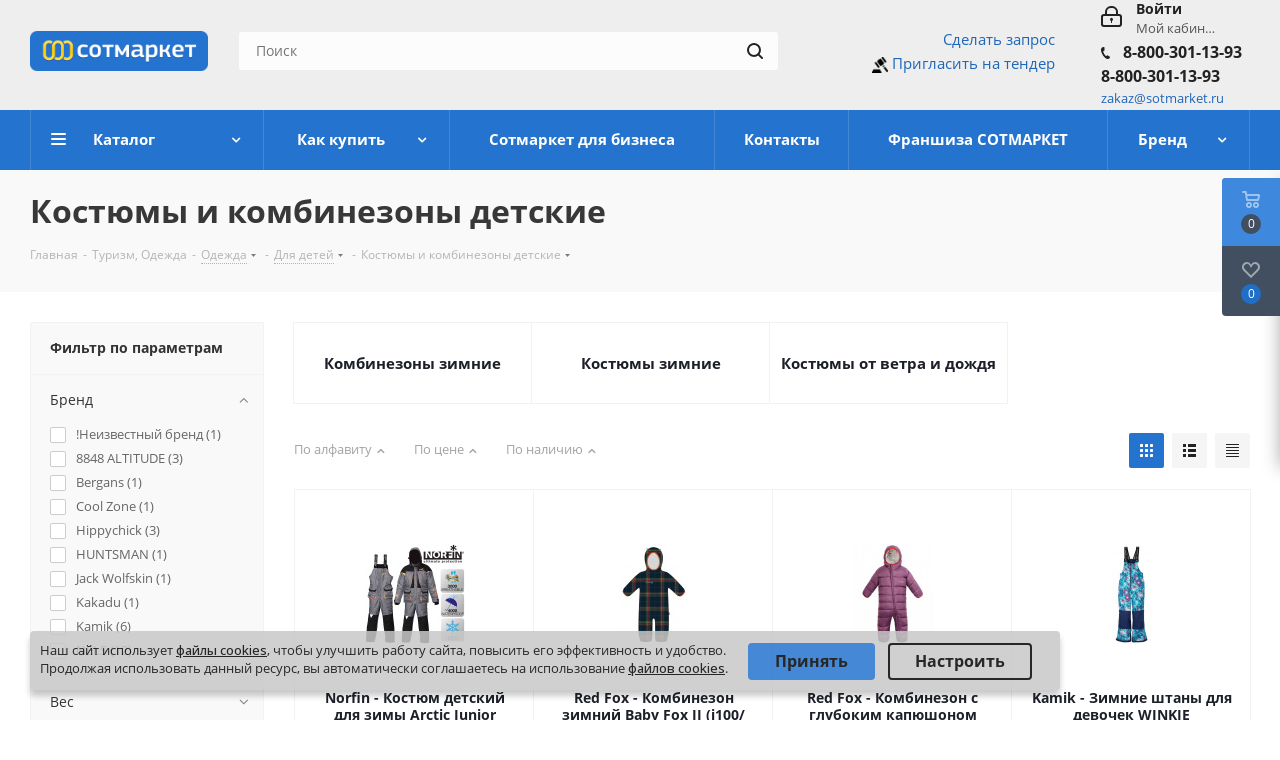

--- FILE ---
content_type: text/css
request_url: https://www.sotmarket.ru/bitrix/cache/css/s1/sotmarket/default_eb9ef2a8285a9d959cfa4e12a96c32b7/default_eb9ef2a8285a9d959cfa4e12a96c32b7_v1.css?1768743878405
body_size: 86
content:


/* Start:/local/templates/sotmarket/components/bitrix/catalog.section/catalog_block/style.css?1686527569177*/
.catalog_block .article_block{
    width: 100%;
}
.sa_block .item-stock{
    width: 100%;
}
.sa_block .item-stock {white-space: normal !important; line-height: 10px !important;}
/* End */
/* /local/templates/sotmarket/components/bitrix/catalog.section/catalog_block/style.css?1686527569177 */
